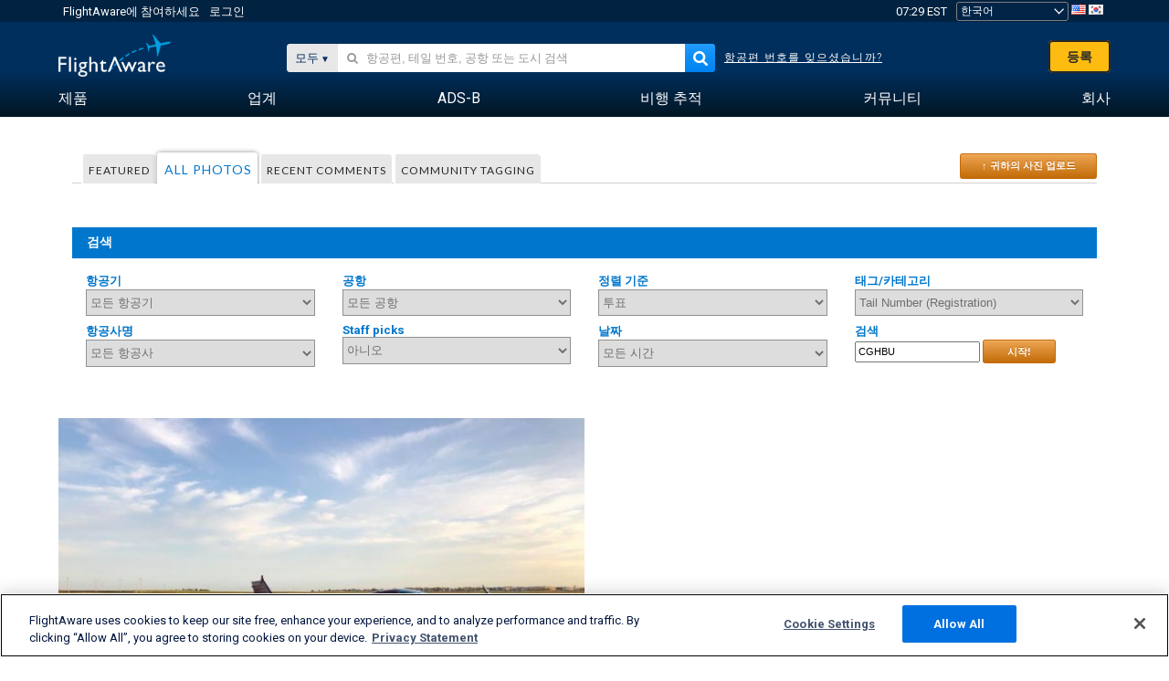

--- FILE ---
content_type: application/javascript; charset=utf-8
request_url: https://fundingchoicesmessages.google.com/f/AGSKWxWj62-zAPoMg_1PU78ErmxzX9RfIDn52dL6pkq0HlTI-aoOZoa9-VbnsFqtkj2ZiM6ibrJhWXO0W4Wy4pR9Lxz5zFd7P6HDZkq2066weMP5IHc-qWuk-59BpDqQap7rZDy09-4z8AWFN2vvQ8A-Qw68q7YnvPJuDqE8Gb5L9zdWw-IHTFC8rdC4HDZ2/_=336x280,/rcolads1..ads.darla./adv-banner-/468_60_
body_size: -1290
content:
window['13710528-398b-4b7d-8c1e-11d33fd67ded'] = true;

--- FILE ---
content_type: application/javascript
request_url: https://www.flightaware.com/include/adf7ca76c2d9-photogrid.js
body_size: 1727
content:

var startPage,endPage,navBack;var numPagesLoaded=1;(function($,undefined){$.extend($.infinitescroll.prototype,{_setup_flightaware:function infscr_setup_flightaware(){var opts=this.options,instance=this;this._binding('bind');this._numScrolls=1;this._init=1;this._queue=0;instance.options.loading.start=function(opts){if(instance._init==0){if(instance._numScrolls==1||instance._numScrolls%4==0){$(opts.navSelector).show();if($("div.photosNav a:contains('Next')")!=[]){$('#loadMorePhotos').show();}
$('#loadMorePhotos').bind('click',function(e){e.preventDefault();$(opts.navSelector).fadeOut('fast');$('#loadMorePhotos').fadeOut('fast');opts.loading.msg.appendTo(opts.loading.selector).fadeIn('fast');if(instance._queue==0){instance.beginAjax(opts);}
instance._queue++;});}else{$(opts.navSelector).hide();$('#loadMorePhotos').hide();opts.loading.msg.appendTo(opts.loading.selector).show(opts.loading.speed,function(){instance.beginAjax(opts);});}}};instance.options.loading.finished=function(){opts.loading.msg.fadeOut('fast');instance._numScrolls++;if(instance._queue>0){--instance._queue;if(instance._queue>0){instance.beginAjax(opts);}}
if(instance._init==1&&instance._numScrolls==endPage-startPage+1){instance._init=0;instance._numScrolls=1;scroll_to_target_photo();}else if(instance._init==1){instance.beginAjax(opts);}};if(instance._init==1&&startPage<endPage){instance.beginAjax(opts);}else{instance._init=0;scroll_to_target_photo();}},_showdonemsg_flightaware:function infscr_showdonemsg_flightaware(){var opts=this.options,instance=this;opts.loading.msg.find('img').hide().parent().find('div').html(opts.loading.finishedMsg).animate({opacity:1},2000,function(){$(this).parent().fadeOut('normal');});$(opts.navSelector).fadeOut('normal');opts.errorCallback.call($(opts.contentSelector)[0],'done');}});})(jQuery);var retrievePhotos=function(photoMarkers){var photos=[];_.each(photoMarkers,function(marker){var photo={upload_id:$(marker).attr('upload_id'),storage_id:$(marker).attr('storage_id'),width:parseInt($(marker).attr('width')),height:parseInt($(marker).attr('height')),aspect_ratio:parseFloat($(marker).attr('aspect_ratio')),views:parseInt($(marker).attr('views')),votes:parseInt($(marker).attr('votes')),average:parseFloat($(marker).attr('average')),ident:$(marker).attr('ident'),comments:$(marker).attr('comments'),page:parseInt($(marker).attr('page'))};photos.push(photo);});return photos;};var supports_html5_storage=FA.Lib.Common.hasLocalStorage;var scroll_to_target_photo=function(){if(supports_html5_storage){var targetPhotoID=localStorage['targetPhotoID'];if($('div[uploadID='+targetPhotoID+']').length>0){window.scrollTo(0,$('div[uploadID='+targetPhotoID+']').offset().top);}
localStorage.removeItem('targetPhotoID');}}
var genStarHTML=function(rating){if(rating==''||rating=='{}'){return'';}
var buf='<span title="'+rating+'">';var ratingInt=parseFloat(rating);for(var i=0;i<5;++i){var starIndex=i+1;if(ratingInt>starIndex){buf+='<img class="ratingStar" src="/images/stars/blue_circle15_whole.gif" width="15" height="15">';}else{var difference=starIndex-ratingInt;if(difference<1){difference=ratingInt-(starIndex-1);var fractionString='half';if(Math.round(difference)==0){if(difference<0.125){fractionString='empty';}else if(difference<0.375){fractionString='quarter';}}else{if(difference>0.875){fractionString='whole';}else if(difference>0.625){fractionString='threequarters';}}
buf+='<img class="ratingStar" src="/images/stars/blue_circle15_'+fractionString+'.gif" width="15" height="15">';}else{buf+='<img class="ratingStar" src="/images/stars/blue_circle15_empty.gif" width="15" height="15">';}}}
buf+='</span>';return buf;};numPagesLoaded=1;var lastWidthUsed=-1;var genHTMLFancyFromList=function(photos){var width=Math.min($('#pageThumbnails').width(),$(window).innerWidth());if(lastWidthUsed===-1||numPagesLoaded<=4){lastWidthUsed=width;}
if(numPagesLoaded>4){width=lastWidthUsed;}
var height=$(window).innerHeight();var ideal_height=parseInt(height/5);var summed_width=0;for(var i=0;i<photos.length;i++){summed_width+=ideal_height*photos[i].aspect_ratio;}
var rows=Math.max(1,Math.round(summed_width/width));var weights=[];for(var i=0;i<photos.length;i++){weights.push(Math.min(2,photos[i].aspect_ratio)*100);}
var partition=linear_partition(weights,rows);var index=0;var buffers=[];_.each(partition,function(row){var buffer=[];_.each(row,function(){buffer.push(photos[index++]);});var summed_ratios=0;for(var i=0;i<buffer.length;i++){summed_ratios+=buffer[i].aspect_ratio;}
_.each(buffer,function(photo){photo.width=parseInt((width/summed_ratios)*photo.aspect_ratio);photo.height=parseInt(width/summed_ratios);photo.height=Math.max(photo.height,100);});buffers.push(buffer);});if(buffers[rows-1].length==1){var buffer=buffers[rows-1];buffer[0].width/=2.0;buffer[0].height/=2.0;}
var html='';_.each(buffers,function(buffer){html+='<div style="width: '+width+'px; overflow: hidden; white-space: nowrap;">';for(var i=0;i<buffer.length;i++){var photo=buffer[i];var url='https://photos.flightaware.com/photos/retriever/'+photo.storage_id;var navbackurl=navBack;var nbpieces=navbackurl.split('/');var nbpage=parseInt(nbpieces[nbpieces.length-1]);navbackurl=navbackurl.replace('page/'+nbpage,'page/'+photo.page);var link='/photos/view/'+photo.upload_id+navbackurl;var commentHtml='';var styleOverride='';if(photo.comments>0){commentHtml='</br>Comments: '+photo.comments;styleOverride='style="height: 80px; margin-top: -80px;"';}
var onClickJSString="if (supports_html5_storage) localStorage['targetPhotoID'] = '"+photo.upload_id+"';";html+='<div class="photoWrapper" uploadID="'+photo.upload_id+'" style="position: relative; display: inline-block; margin-right: 5px;"><a href="'+link+'"><img class="photo" src="'+url+'" onClick="'+onClickJSString+'" width="'+photo.width+'" height="'+photo.height+'"></a><div class="photocaption"'+styleOverride+'><h3>'+photo.ident+'   '+genStarHTML(photo.average)+'</br> Views: '+photo.views+' Votes: '+photo.votes+commentHtml+'</h3></div></div>';}
html+='</div>';});return html;};var genHTMLFancy=function(){var photos=retrievePhotos($('div.photoMarker'));var html=genHTMLFancyFromList(photos);$('#gridderContainerFancy').empty();$('#gridderContainerFancy').append(html);};

--- FILE ---
content_type: application/javascript; charset=utf-8
request_url: https://fundingchoicesmessages.google.com/f/AGSKWxUZghgcerYQac_geK4rL4nOQEOH1Gr7-BADgIN-7Q8tWkYNkZp77TjwJCwnmxuqFdweS-lTsin6sz-H-kmv-LfKFqfmi-RA3k_HZLUdoNimG_KhR--pcT9ZpF2oO9hBi4gbDARE_g==?fccs=W251bGwsbnVsbCxudWxsLG51bGwsbnVsbCxudWxsLFsxNzY0MDczNzg4LDM2NjAwMDAwMF0sbnVsbCxudWxsLG51bGwsW251bGwsWzcsNl0sbnVsbCxudWxsLG51bGwsbnVsbCxudWxsLG51bGwsbnVsbCxudWxsLG51bGwsMV0sImh0dHBzOi8va28uZmxpZ2h0YXdhcmUuY29tL3Bob3Rvcy9haXJjcmFmdC9DR0hCVSIsbnVsbCxbWzgsIll1UHpWdXg1eG5jIl0sWzksImVuLVVTIl0sWzE2LCJbMSwxLDFdIl0sWzE5LCIyIl0sWzE3LCJbMF0iXSxbMjQsIiJdLFsyOSwiZmFsc2UiXV1d
body_size: 120
content:
if (typeof __googlefc.fcKernelManager.run === 'function') {"use strict";this.default_ContributorServingResponseClientJs=this.default_ContributorServingResponseClientJs||{};(function(_){var window=this;
try{
var gp=function(a){this.A=_.t(a)};_.u(gp,_.J);var hp=function(a){this.A=_.t(a)};_.u(hp,_.J);hp.prototype.getWhitelistStatus=function(){return _.F(this,2)};var ip=function(a){this.A=_.t(a)};_.u(ip,_.J);var jp=_.Yc(ip),kp=function(a,b,c){this.B=a;this.j=_.A(b,gp,1);this.l=_.A(b,_.Hk,3);this.F=_.A(b,hp,4);a=this.B.location.hostname;this.D=_.Gg(this.j,2)&&_.O(this.j,2)!==""?_.O(this.j,2):a;a=new _.Qg(_.Ik(this.l));this.C=new _.ch(_.q.document,this.D,a);this.console=null;this.o=new _.cp(this.B,c,a)};
kp.prototype.run=function(){if(_.O(this.j,3)){var a=this.C,b=_.O(this.j,3),c=_.eh(a),d=new _.Wg;b=_.jg(d,1,b);c=_.D(c,1,b);_.ih(a,c)}else _.fh(this.C,"FCNEC");_.ep(this.o,_.A(this.l,_.Ae,1),this.l.getDefaultConsentRevocationText(),this.l.getDefaultConsentRevocationCloseText(),this.l.getDefaultConsentRevocationAttestationText(),this.D);_.fp(this.o,_.F(this.F,1),this.F.getWhitelistStatus());var e;a=(e=this.B.googlefc)==null?void 0:e.__executeManualDeployment;a!==void 0&&typeof a==="function"&&_.Jo(this.o.G,
"manualDeploymentApi")};var lp=function(){};lp.prototype.run=function(a,b,c){var d;return _.v(function(e){d=jp(b);(new kp(a,d,c)).run();return e.return({})})};_.Lk(7,new lp);
}catch(e){_._DumpException(e)}
}).call(this,this.default_ContributorServingResponseClientJs);
// Google Inc.

//# sourceURL=/_/mss/boq-content-ads-contributor/_/js/k=boq-content-ads-contributor.ContributorServingResponseClientJs.en_US.YuPzVux5xnc.es5.O/d=1/exm=ad_blocking_detection_executable,kernel_loader,loader_js_executable/ed=1/rs=AJlcJMzXRkGhK1SzoL5mPHKF3E2p3YVyJA/m=cookie_refresh_executable
__googlefc.fcKernelManager.run('\x5b\x5b\x5b7,\x22\x5b\x5bnull,\\\x22flightaware.com\\\x22,\\\x22AKsRol8rS5XUTFtZ_m4I-0Ap3GG46TFcVfBGDd-__6lbDGv--99ALYsLRAQbxxrB08t-yXnRIckLX4Zpy-j4_75VvQz6c2JQE1VNUFfwS-ZB0CTKKOuf6j5Ar7W8R8Qx46lbreqFEdU6iJoUN358cbc5htvX_6qpFg\\\\u003d\\\\u003d\\\x22\x5d,null,\x5b\x5bnull,null,null,\\\x22https:\/\/fundingchoicesmessages.google.com\/f\/AGSKWxXO29DfiPFtJfAduIfiXMTitcP_VQ1yPe1B5bYPfZPX7qf8bsmoHUtSlrD_KrN-57WQ72aY5dlRZNOOncKmBx2qudkRdKlzlM2LV9tLNgbDMwjSLXmin2YYTtNUxXUOVDnwlS7OKA\\\\u003d\\\\u003d\\\x22\x5d,null,null,\x5bnull,null,null,\\\x22https:\/\/fundingchoicesmessages.google.com\/el\/AGSKWxUcFIbttJJ8Kont5x5pk6tdzPCX9djOokx1HMF7wpsmQtU6sGJCYBTLw7pGW6BOjtO2S6vBfegZH-wh2JTXMUB4I7Gmnrn-wgCRbr0GrN8UYY6AcfGCHkSZUj2n6N-DpzzgkWIUNQ\\\\u003d\\\\u003d\\\x22\x5d,null,\x5bnull,\x5b7,6\x5d,null,null,null,null,null,null,null,null,null,1\x5d\x5d,\x5b3,1\x5d\x5d\x22\x5d\x5d,\x5bnull,null,null,\x22https:\/\/fundingchoicesmessages.google.com\/f\/AGSKWxXFO3zypukxoFc53q421Y92N3MB30zYMWCcO1Zb2rdPTZwqVzJ3wQNLGSkTeCgPaEs33i1gk-GmLD8BfPgCBvDF_ax-1e74K-A0Bgbrvc1wmis8iOJoPzP0oZjbS9XjHQMN3i__1Q\\u003d\\u003d\x22\x5d\x5d');}